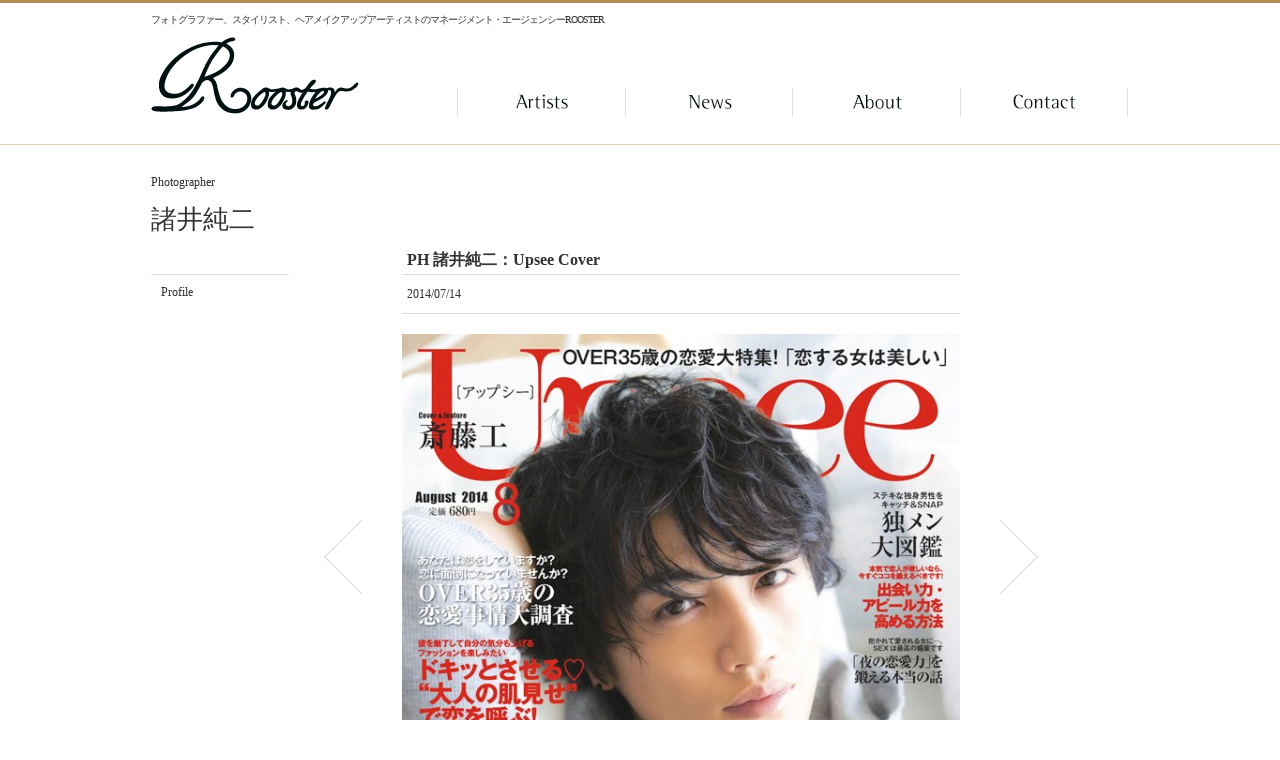

--- FILE ---
content_type: text/html; charset=UTF-8
request_url: https://www.rooster.vc/news/photographer/junji-moroi/6880/
body_size: 4963
content:
<!DOCTYPE html PUBLIC "-//W3C//DTD XHTML 1.0 Transitional//EN" "http://www.w3.org/TR/xhtml1/DTD/xhtml1-transitional.dtd">
<html xmlns="http://www.w3.org/1999/xhtml" xmlns:fb="http://ogp.me/ns/fb#" xml:lang="ja" lang="ja">
<head>
<meta http-equiv="Content-Type" content="text/html; charset=UTF-8" />
<meta http-equiv="Content-Style-Type" content="text/css" />
<meta http-equiv="Content-Script-Type" content="text/javascript" />
<meta name="description" content="フォトグラファー、スタイリスト、ヘアメイクアップアーティストのマネージメント・エージェンシー" />
<meta name="keywords" content="" />
<meta property="og:site_name" content="Rooster" />
<meta property="og:title" content="PH 諸井純二：Upsee Cover | Photographer - News | Rooster | ルースター" />
<meta property="og:type" content="article" />
<meta property="og:url" content="https://www.rooster.vc/news/photographer/junji-moroi/6880/" />
<meta property="og:description" content="フォトグラファー、スタイリスト、ヘアメイクアップアーティストのマネージメント・エージェンシー" />
<meta property="fb:app_id" content="400848716657478" />
<meta property="og:locale" content="ja_JP" />
<title>PH 諸井純二：Upsee Cover | Rooster | ルースター</title>
<link rel="shortcut icon" href="https://www.rooster.vc/wp-content/themes/rooster.vc_new/favicon.ico" />
<link rel="stylesheet" type="text/css" href="https://www.rooster.vc/wp-content/themes/rooster.vc_new/style.css" media="all" />
<link rel="stylesheet" href="https://maxcdn.bootstrapcdn.com/font-awesome/4.5.0/css/font-awesome.min.css">
<link rel="stylesheet" type="text/css" href="https://www.rooster.vc/wp-content/themes/rooster.vc_new/common.css" media="all" />
<link rel="stylesheet" type="text/css" href="https://www.rooster.vc/wp-content/themes/rooster.vc_new/news.css" media="all" />
<meta name='robots' content='max-image-preview:large' />
<link rel='dns-prefetch' href='//s.w.org' />
<script type="text/javascript">
window._wpemojiSettings = {"baseUrl":"https:\/\/s.w.org\/images\/core\/emoji\/14.0.0\/72x72\/","ext":".png","svgUrl":"https:\/\/s.w.org\/images\/core\/emoji\/14.0.0\/svg\/","svgExt":".svg","source":{"concatemoji":"https:\/\/www.rooster.vc\/wp-includes\/js\/wp-emoji-release.min.js?ver=6.0"}};
/*! This file is auto-generated */
!function(e,a,t){var n,r,o,i=a.createElement("canvas"),p=i.getContext&&i.getContext("2d");function s(e,t){var a=String.fromCharCode,e=(p.clearRect(0,0,i.width,i.height),p.fillText(a.apply(this,e),0,0),i.toDataURL());return p.clearRect(0,0,i.width,i.height),p.fillText(a.apply(this,t),0,0),e===i.toDataURL()}function c(e){var t=a.createElement("script");t.src=e,t.defer=t.type="text/javascript",a.getElementsByTagName("head")[0].appendChild(t)}for(o=Array("flag","emoji"),t.supports={everything:!0,everythingExceptFlag:!0},r=0;r<o.length;r++)t.supports[o[r]]=function(e){if(!p||!p.fillText)return!1;switch(p.textBaseline="top",p.font="600 32px Arial",e){case"flag":return s([127987,65039,8205,9895,65039],[127987,65039,8203,9895,65039])?!1:!s([55356,56826,55356,56819],[55356,56826,8203,55356,56819])&&!s([55356,57332,56128,56423,56128,56418,56128,56421,56128,56430,56128,56423,56128,56447],[55356,57332,8203,56128,56423,8203,56128,56418,8203,56128,56421,8203,56128,56430,8203,56128,56423,8203,56128,56447]);case"emoji":return!s([129777,127995,8205,129778,127999],[129777,127995,8203,129778,127999])}return!1}(o[r]),t.supports.everything=t.supports.everything&&t.supports[o[r]],"flag"!==o[r]&&(t.supports.everythingExceptFlag=t.supports.everythingExceptFlag&&t.supports[o[r]]);t.supports.everythingExceptFlag=t.supports.everythingExceptFlag&&!t.supports.flag,t.DOMReady=!1,t.readyCallback=function(){t.DOMReady=!0},t.supports.everything||(n=function(){t.readyCallback()},a.addEventListener?(a.addEventListener("DOMContentLoaded",n,!1),e.addEventListener("load",n,!1)):(e.attachEvent("onload",n),a.attachEvent("onreadystatechange",function(){"complete"===a.readyState&&t.readyCallback()})),(e=t.source||{}).concatemoji?c(e.concatemoji):e.wpemoji&&e.twemoji&&(c(e.twemoji),c(e.wpemoji)))}(window,document,window._wpemojiSettings);
</script>
<style type="text/css">
img.wp-smiley,
img.emoji {
	display: inline !important;
	border: none !important;
	box-shadow: none !important;
	height: 1em !important;
	width: 1em !important;
	margin: 0 0.07em !important;
	vertical-align: -0.1em !important;
	background: none !important;
	padding: 0 !important;
}
</style>
	<link rel='stylesheet' id='wp-block-library-css'  href='https://www.rooster.vc/wp-includes/css/dist/block-library/style.min.css?ver=6.0' type='text/css' media='all' />
<style id='global-styles-inline-css' type='text/css'>
body{--wp--preset--color--black: #000000;--wp--preset--color--cyan-bluish-gray: #abb8c3;--wp--preset--color--white: #ffffff;--wp--preset--color--pale-pink: #f78da7;--wp--preset--color--vivid-red: #cf2e2e;--wp--preset--color--luminous-vivid-orange: #ff6900;--wp--preset--color--luminous-vivid-amber: #fcb900;--wp--preset--color--light-green-cyan: #7bdcb5;--wp--preset--color--vivid-green-cyan: #00d084;--wp--preset--color--pale-cyan-blue: #8ed1fc;--wp--preset--color--vivid-cyan-blue: #0693e3;--wp--preset--color--vivid-purple: #9b51e0;--wp--preset--gradient--vivid-cyan-blue-to-vivid-purple: linear-gradient(135deg,rgba(6,147,227,1) 0%,rgb(155,81,224) 100%);--wp--preset--gradient--light-green-cyan-to-vivid-green-cyan: linear-gradient(135deg,rgb(122,220,180) 0%,rgb(0,208,130) 100%);--wp--preset--gradient--luminous-vivid-amber-to-luminous-vivid-orange: linear-gradient(135deg,rgba(252,185,0,1) 0%,rgba(255,105,0,1) 100%);--wp--preset--gradient--luminous-vivid-orange-to-vivid-red: linear-gradient(135deg,rgba(255,105,0,1) 0%,rgb(207,46,46) 100%);--wp--preset--gradient--very-light-gray-to-cyan-bluish-gray: linear-gradient(135deg,rgb(238,238,238) 0%,rgb(169,184,195) 100%);--wp--preset--gradient--cool-to-warm-spectrum: linear-gradient(135deg,rgb(74,234,220) 0%,rgb(151,120,209) 20%,rgb(207,42,186) 40%,rgb(238,44,130) 60%,rgb(251,105,98) 80%,rgb(254,248,76) 100%);--wp--preset--gradient--blush-light-purple: linear-gradient(135deg,rgb(255,206,236) 0%,rgb(152,150,240) 100%);--wp--preset--gradient--blush-bordeaux: linear-gradient(135deg,rgb(254,205,165) 0%,rgb(254,45,45) 50%,rgb(107,0,62) 100%);--wp--preset--gradient--luminous-dusk: linear-gradient(135deg,rgb(255,203,112) 0%,rgb(199,81,192) 50%,rgb(65,88,208) 100%);--wp--preset--gradient--pale-ocean: linear-gradient(135deg,rgb(255,245,203) 0%,rgb(182,227,212) 50%,rgb(51,167,181) 100%);--wp--preset--gradient--electric-grass: linear-gradient(135deg,rgb(202,248,128) 0%,rgb(113,206,126) 100%);--wp--preset--gradient--midnight: linear-gradient(135deg,rgb(2,3,129) 0%,rgb(40,116,252) 100%);--wp--preset--duotone--dark-grayscale: url('#wp-duotone-dark-grayscale');--wp--preset--duotone--grayscale: url('#wp-duotone-grayscale');--wp--preset--duotone--purple-yellow: url('#wp-duotone-purple-yellow');--wp--preset--duotone--blue-red: url('#wp-duotone-blue-red');--wp--preset--duotone--midnight: url('#wp-duotone-midnight');--wp--preset--duotone--magenta-yellow: url('#wp-duotone-magenta-yellow');--wp--preset--duotone--purple-green: url('#wp-duotone-purple-green');--wp--preset--duotone--blue-orange: url('#wp-duotone-blue-orange');--wp--preset--font-size--small: 13px;--wp--preset--font-size--medium: 20px;--wp--preset--font-size--large: 36px;--wp--preset--font-size--x-large: 42px;}.has-black-color{color: var(--wp--preset--color--black) !important;}.has-cyan-bluish-gray-color{color: var(--wp--preset--color--cyan-bluish-gray) !important;}.has-white-color{color: var(--wp--preset--color--white) !important;}.has-pale-pink-color{color: var(--wp--preset--color--pale-pink) !important;}.has-vivid-red-color{color: var(--wp--preset--color--vivid-red) !important;}.has-luminous-vivid-orange-color{color: var(--wp--preset--color--luminous-vivid-orange) !important;}.has-luminous-vivid-amber-color{color: var(--wp--preset--color--luminous-vivid-amber) !important;}.has-light-green-cyan-color{color: var(--wp--preset--color--light-green-cyan) !important;}.has-vivid-green-cyan-color{color: var(--wp--preset--color--vivid-green-cyan) !important;}.has-pale-cyan-blue-color{color: var(--wp--preset--color--pale-cyan-blue) !important;}.has-vivid-cyan-blue-color{color: var(--wp--preset--color--vivid-cyan-blue) !important;}.has-vivid-purple-color{color: var(--wp--preset--color--vivid-purple) !important;}.has-black-background-color{background-color: var(--wp--preset--color--black) !important;}.has-cyan-bluish-gray-background-color{background-color: var(--wp--preset--color--cyan-bluish-gray) !important;}.has-white-background-color{background-color: var(--wp--preset--color--white) !important;}.has-pale-pink-background-color{background-color: var(--wp--preset--color--pale-pink) !important;}.has-vivid-red-background-color{background-color: var(--wp--preset--color--vivid-red) !important;}.has-luminous-vivid-orange-background-color{background-color: var(--wp--preset--color--luminous-vivid-orange) !important;}.has-luminous-vivid-amber-background-color{background-color: var(--wp--preset--color--luminous-vivid-amber) !important;}.has-light-green-cyan-background-color{background-color: var(--wp--preset--color--light-green-cyan) !important;}.has-vivid-green-cyan-background-color{background-color: var(--wp--preset--color--vivid-green-cyan) !important;}.has-pale-cyan-blue-background-color{background-color: var(--wp--preset--color--pale-cyan-blue) !important;}.has-vivid-cyan-blue-background-color{background-color: var(--wp--preset--color--vivid-cyan-blue) !important;}.has-vivid-purple-background-color{background-color: var(--wp--preset--color--vivid-purple) !important;}.has-black-border-color{border-color: var(--wp--preset--color--black) !important;}.has-cyan-bluish-gray-border-color{border-color: var(--wp--preset--color--cyan-bluish-gray) !important;}.has-white-border-color{border-color: var(--wp--preset--color--white) !important;}.has-pale-pink-border-color{border-color: var(--wp--preset--color--pale-pink) !important;}.has-vivid-red-border-color{border-color: var(--wp--preset--color--vivid-red) !important;}.has-luminous-vivid-orange-border-color{border-color: var(--wp--preset--color--luminous-vivid-orange) !important;}.has-luminous-vivid-amber-border-color{border-color: var(--wp--preset--color--luminous-vivid-amber) !important;}.has-light-green-cyan-border-color{border-color: var(--wp--preset--color--light-green-cyan) !important;}.has-vivid-green-cyan-border-color{border-color: var(--wp--preset--color--vivid-green-cyan) !important;}.has-pale-cyan-blue-border-color{border-color: var(--wp--preset--color--pale-cyan-blue) !important;}.has-vivid-cyan-blue-border-color{border-color: var(--wp--preset--color--vivid-cyan-blue) !important;}.has-vivid-purple-border-color{border-color: var(--wp--preset--color--vivid-purple) !important;}.has-vivid-cyan-blue-to-vivid-purple-gradient-background{background: var(--wp--preset--gradient--vivid-cyan-blue-to-vivid-purple) !important;}.has-light-green-cyan-to-vivid-green-cyan-gradient-background{background: var(--wp--preset--gradient--light-green-cyan-to-vivid-green-cyan) !important;}.has-luminous-vivid-amber-to-luminous-vivid-orange-gradient-background{background: var(--wp--preset--gradient--luminous-vivid-amber-to-luminous-vivid-orange) !important;}.has-luminous-vivid-orange-to-vivid-red-gradient-background{background: var(--wp--preset--gradient--luminous-vivid-orange-to-vivid-red) !important;}.has-very-light-gray-to-cyan-bluish-gray-gradient-background{background: var(--wp--preset--gradient--very-light-gray-to-cyan-bluish-gray) !important;}.has-cool-to-warm-spectrum-gradient-background{background: var(--wp--preset--gradient--cool-to-warm-spectrum) !important;}.has-blush-light-purple-gradient-background{background: var(--wp--preset--gradient--blush-light-purple) !important;}.has-blush-bordeaux-gradient-background{background: var(--wp--preset--gradient--blush-bordeaux) !important;}.has-luminous-dusk-gradient-background{background: var(--wp--preset--gradient--luminous-dusk) !important;}.has-pale-ocean-gradient-background{background: var(--wp--preset--gradient--pale-ocean) !important;}.has-electric-grass-gradient-background{background: var(--wp--preset--gradient--electric-grass) !important;}.has-midnight-gradient-background{background: var(--wp--preset--gradient--midnight) !important;}.has-small-font-size{font-size: var(--wp--preset--font-size--small) !important;}.has-medium-font-size{font-size: var(--wp--preset--font-size--medium) !important;}.has-large-font-size{font-size: var(--wp--preset--font-size--large) !important;}.has-x-large-font-size{font-size: var(--wp--preset--font-size--x-large) !important;}
</style>
<link rel="https://api.w.org/" href="https://www.rooster.vc/wp-json/" /><link rel="alternate" type="application/json" href="https://www.rooster.vc/wp-json/wp/v2/posts/6880" /><link rel="EditURI" type="application/rsd+xml" title="RSD" href="https://www.rooster.vc/xmlrpc.php?rsd" />
<link rel="wlwmanifest" type="application/wlwmanifest+xml" href="https://www.rooster.vc/wp-includes/wlwmanifest.xml" /> 
<meta name="generator" content="WordPress 6.0" />
<link rel="canonical" href="https://www.rooster.vc/news/photographer/junji-moroi/6880/" />
<link rel='shortlink' href='https://www.rooster.vc/?p=6880' />
<link rel="alternate" type="application/json+oembed" href="https://www.rooster.vc/wp-json/oembed/1.0/embed?url=https%3A%2F%2Fwww.rooster.vc%2Fnews%2Fphotographer%2Fjunji-moroi%2F6880%2F" />
<link rel="alternate" type="text/xml+oembed" href="https://www.rooster.vc/wp-json/oembed/1.0/embed?url=https%3A%2F%2Fwww.rooster.vc%2Fnews%2Fphotographer%2Fjunji-moroi%2F6880%2F&#038;format=xml" />
<script type="text/javascript">

  var _gaq = _gaq || [];
  _gaq.push(['_setAccount', 'UA-26625346-1']);
  _gaq.push(['_setDomainName', 'rooster.vc']);
  _gaq.push(['_trackPageview']);

  (function() {
    var ga = document.createElement('script'); ga.type = 'text/javascript'; ga.async = true;
    ga.src = ('https:' == document.location.protocol ? 'https://ssl' : 'http://www') + '.google-analytics.com/ga.js';
    var s = document.getElementsByTagName('script')[0]; s.parentNode.insertBefore(ga, s);
  })();

</script>
</head>

<body data-rsssl=1 class="post-template-default single single-post postid-6880 single-format-standard news child">
<div id="area_header">
<div id="header" class="cf">
<h1 class="sr"><a href="/"><img src="https://www.rooster.vc/wp-content/themes/rooster.vc_new/common/img/logo.png" alt="Rooster" /></a></h1>
<span class="header_tagline"><strong>フォトグラファー、スタイリスト、ヘアメイクアップアーティストのマネージメント・エージェンシーROOSTER</strong></span>
<div class="header_utility">
<!-- /div.header_utility -->
</div>
<!-- /div#header -->
</div>
<div id="nav_global">
<ul class="cf sr">
  <li class="nav_01"><a href="/artist/" class="opacity"><img src="https://www.rooster.vc/wp-content/themes/rooster.vc_new/common/img/nav_global_01.png" alt="Artists" height="28" width="169" /></a></li>
  <li class="nav_02"><a href="/news/" class="opacity"><img src="https://www.rooster.vc/wp-content/themes/rooster.vc_new/common/img/nav_global_02.png" alt="News" height="28" width="167" /></a></li>
  <li class="nav_03"><a href="/about/" class="opacity"><img src="https://www.rooster.vc/wp-content/themes/rooster.vc_new/common/img/nav_global_03.png" alt="About" height="28" width="168" /></a></li>
  <li class="nav_04"><a href="/contact/" class="opacity"><img src="https://www.rooster.vc/wp-content/themes/rooster.vc_new/common/img/nav_global_04.png" alt="Contact" height="28" width="167" /></a></li>
</ul>
<!-- /div#nav_global -->
</div>
<!-- /div#area_header -->
</div>
<div id="area_content">
<div id="content" class="cf">
<div id="nav_site">
<ul class="sr">
 <li><a href="https://www.rooster.vc/news/photographer/">Photographer</a></li>
 <li><em>諸井純二</em></li>
</ul>
<!-- /div#nav_site -->
</div>
<div id="primary">

<div class="pager">
<ul class="sr">
		<li class="prev"><a href="https://www.rooster.vc/news/photographer/junji-moroi/6818/" rel="prev"><img src="https://www.rooster.vc/wp-content/themes/rooster.vc_new/news/img/nav_pager_01.png" height="74" width="38" alt="" /></a></li>
			<li class="next"><a href="https://www.rooster.vc/news/photographer/junji-moroi/6938/" rel="next"><img src="https://www.rooster.vc/wp-content/themes/rooster.vc_new/news/img/nav_pager_02.png" height="74" width="38" alt="" /></a></li>
		</ul>
<!-- /div.pager -->
</div>



<!--
	Start:Article
 -->
<div class="article cf">
<div class="header cf">
<h1>PH 諸井純二：Upsee Cover</h1>
<span class="time">2014/07/14</span>
</div>
<div class="article_body">
<p><a href="https://www.rooster.vc/wp-content/uploads/2014/07/201408_hyo1-1B.jpg"><img class="aligncenter size-large wp-image-6881" title="201408_hyo1-1B" src="https://www.rooster.vc/wp-content/uploads/2014/07/201408_hyo1-1B-558x792.jpg" alt="" width="558" height="792" srcset="https://www.rooster.vc/wp-content/uploads/2014/07/201408_hyo1-1B-558x792.jpg 558w, https://www.rooster.vc/wp-content/uploads/2014/07/201408_hyo1-1B-211x300.jpg 211w, https://www.rooster.vc/wp-content/uploads/2014/07/201408_hyo1-1B.jpg 595w" sizes="(max-width: 558px) 100vw, 558px" /></a></p>
<p>&nbsp;</p>
<p>&nbsp;</p>
<div>Upsee 8月号のcoverで<span style="font-size: 13px;">斎藤工さんです。</span></div>
<div></div>
<div></div>
<div></div>
<div>Ph.諸井純二（ROOSTER）</div>
<div>st.井嶋和男</div>
<div>hm.中山智史</div>
<div></div>
<div></div>
<div></div>
</div>
<div class="footer cf">
<span class="time">2014/07/14</span>
</div>
<!-- /div.article -->
</div>
<!--
	End:Article
 -->


<!-- /div#primary -->
</div>

<div id="secondary">
<div id="nav_local">
<ul class="sr">
<li><a href="/artist/photographer/junji-moroi/">Profile</a></li>
</ul>
<!-- /div#nav_local -->
</div>
<!-- /div#secondary -->
</div>

<!-- /div#content -->
</div>
<!-- /div#area_content -->
</div>


<div class="footer_skip">
<a href="#header" class="bottom_fixed"><img src="https://www.rooster.vc/wp-content/themes/rooster.vc_new/common/img/nav_footer_skip_01.png" alt="このページのトップへ移動" /></a>
</div>
<div id="area_footer">
<div id="footer" class="cf">
<div class="footer_copyright">
&copy;2012 Rooster allrights reserved. Site by <a href="http://tsukue.jp/" title="デザインとイラストの株式会社机">Tsukue Inc.</a>
</div>
<!-- /div#footer -->
</div>
<!-- /div#area_footer -->
</div>

<script type="text/javascript" src="//ajax.googleapis.com/ajax/libs/jquery/1.7.2/jquery.min.js"></script>
<script>window.jQuery||document.write('<script src="https://www.rooster.vc/wp-content/themes/rooster.vc_new/common/js/lib/jquery-1.7.2.min.js"><\/script>');</script>
<script type="text/javascript" src="https://www.rooster.vc/wp-content/themes/rooster.vc_new/common/js/common.js"></script>
<script type='text/javascript' src='https://www.rooster.vc/wp-content/themes/rooster.vc_new/common/js/lib/jquery.meca-2.1.0.js?ver=2.1.0' id='meca-js'></script>
<script type='text/javascript' src='https://www.rooster.vc/wp-content/themes/rooster.vc_new/common/js/single.js?ver=01121948' id='single-js'></script>
<div id="fb-root"></div>
<script>(function(d, s, id) {
  var js, fjs = d.getElementsByTagName(s)[0];
  if (d.getElementById(id)) return;
  js = d.createElement(s); js.id = id;
  js.src = "//connect.facebook.net/ja_JP/all.js#xfbml=1&appId=400848716657478";
  fjs.parentNode.insertBefore(js, fjs);
}(document, 'script', 'facebook-jssdk'));</script>
</body>
</html>

--- FILE ---
content_type: text/css
request_url: https://www.rooster.vc/wp-content/themes/rooster.vc_new/style.css
body_size: 22
content:
/*
Theme Name: Rooster.vc NEW
Author: the rooster team
Description:
Version: 1.1
Tags: 
*/



--- FILE ---
content_type: text/css
request_url: https://www.rooster.vc/wp-content/themes/rooster.vc_new/common.css
body_size: 2731
content:
@charset "utf-8";

/*--------------------------------------
	Style Name : Common Style
--------------------------------------*/


/*--------------------------------------
	Base
--------------------------------------*/

html {
	font-size: 75%;
	overflow-y: scroll;
}

html,
button,
input,
select,
textarea {
	color: #333;
	font-family: 'ヒラギノ明朝 Pro W3', 'Hiragino Mincho Pro', 'ＭＳ Ｐ明朝', 'MS PMincho', Georgia, 'Times New Roman', Times, serif;
}

body {
	background: #fff;
	color: #333;
	font-size: 1em;
	line-height: 1.4;
	margin: 0;
}

.caroufredsel_wrapper {
	width: 100% !important;
}

/*--------------------------------------
	Figure
--------------------------------------*/

img {
	border: 0;
	vertical-align: middle;
	-ms-interpolation-mode: bicubic;
}

/*--------------------------------------
	Form
--------------------------------------*/

form {margin: 0;}

fieldset {
	border: 0;
	margin: 0;
	padding: 0;
}

legend {
	border: 0;
	padding: 0;
	white-space: normal;
	*margin-left: -7px;
}

label {cursor: pointer;}

button,
input,
select,
textarea {
	font-size: 100%;
	margin: 0;
	vertical-align: baseline;
	*vertical-align: middle;
}

button,
input {line-height: normal;}

button,
input[type="button"],
input[type="reset"],
input[type="submit"] {
	cursor: pointer;
	-webkit-appearance: button;
	*overflow: visible;
}

textarea {
	overflow: auto;
	vertical-align: top;
	resize: vertical;
}

/*--------------------------------------
	Heading
--------------------------------------*/

h1,
h2,
h3,
h4 {margin: 0 0 1em;}

/*--------------------------------------
	Link
--------------------------------------*/

a:link,
a:visited {
 color: #333;
 text-decoration: none;
}

a:hover {
 color: #333;
 text-decoration: underline;
}

a:active {
 color: #333;
 text-decoration: none;
}

a:focus {outline: thin dotted;}

/*
a.reverse,
a.reverse:link,
a.reverse:visited {
	text-decoration: none;
}

a.reverse:hover,
a.reverse:active {
	text-decoration: underline;
}
*/

a.opacity:hover img {
	opacity: 0.8;
	-moz-opacity: 0.8;
	filter: alpha(opacity=80);
}

/*--------------------------------------
	List
--------------------------------------*/

ul,
ol {
	margin: 1em 0;
	padding: 0 0 0 1.5em;
}

dd {margin: 0 0 1em;}

/*--------------------------------------
	Table
--------------------------------------*/

table {
	border-collapse: collapse;
	border-spacing: 0;
}

td {vertical-align: top;}

/*--------------------------------------
	Text
--------------------------------------*/

p {margin: 0 0 1em;}

/*--------------------------------------
	Clear fix
--------------------------------------*/

.cf {/zoom: 1;}

.cf:after {
 clear: both;
 content: '';
 display: block;
 height: 0;
}

/*--------------------------------------
	Image replacement
--------------------------------------*/

.ir {
 background-color: transparent;
 border: 0;
 overflow: hidden;
 *text-indent: -9999px;
}

.ir:before {
 content: "";
 display: block;
 width: 0;
 height: 100%;
}

/*--------------------------------------
	Style reset
--------------------------------------*/

.sr {
 font-style: normal;
 font-weight: normal;
 list-style: none;
 margin: 0;
 padding: 0;
}

/*--------------------------------------
	Structure Style

	Common Style
	Navigation
	Header Area
	Content Area
	Footer Area
--------------------------------------*/


/*--------------------------------------
	Common Style
--------------------------------------*/

#area_header,
#area_content,
#area_footer {
	width: 100%;
}

#header,
#content,
#footer {
	margin: 0 auto;
	position: relative;
	width: 978px;
	zoom: 1;
}

#header:after,
#content:after,
#footer:after {
	clear: both;
	content: '';
	display: block;
	height: 0;
}

/*--------------------------------------
	Navigation
--------------------------------------*/

/*	Global Navigation
--------------------------------------*/

#nav_global {
	margin: 0 auto;
	position: relative;
	width: 978px;
}

#nav_global ul {
	height: 28px;
	position: absolute;
	 top: -56px;
	 right: 0;
	width: 672px;
}

#nav_global li {
	float: left;
}

#nav_global a {
	height: 28px;
}

/*	Local Navigation
--------------------------------------*/

#nav_local {
}

#nav_local h2 {
}

#nav_local li {
}

#nav_local li:hover {
}

#nav_local a {
}

#nav_local .current {
}

/*	Site Navigation
--------------------------------------*/

#nav_site {
	line-height: 1.2;
}

#nav_site li {
	margin: 0 0 15px;
}

#nav_site em {
 font-style: normal;
 font-size: 217%;
}

@media only screen and (max-device-width : 1024px) {
	#nav_site {
	 position: relative !important;
	}
}

/*--------------------------------------
	Header Area
--------------------------------------*/

#area_header {
	border-top: 3px solid #b58d55;
	border-bottom: 1px solid #e4d3bd;
}

#header {
	min-height: 141px;
	_height: auto !important;
	_height: 141px;
}

#header h1 {
	padding: 34px 0 0;
}

.header_tagline {
	font-size: 83%;
	letter-spacing: -0.1em;
	line-height: 1.2;
	position: absolute;
	 top: 11px;
	 left: 0;
}

.header_tagline strong {
	font-weight: normal;
}

.header_utility {
	position: absolute;
	 top: 10px;
	 right: 0;
	text-align: right;
}

.header_utility li {
	display: inline-block;
	vertical-align: top;
	*display: inline;
	zoom: 1;
}

.header_utility .facebook {
	overflow: hidden;
	*position: relative;
}

.header_utility .pluginCommentFlyoutFull {
	display: none !important;
}

/*--------------------------------------
	Content Area
--------------------------------------*/

#area_content {
	padding: 30px 0 55px;
}

#primary {
	float: left;
	width: 726px;
}

#secondary {
	float: right;
	width: 222px;
}

@media only screen and (max-device-width : 1024px) {
	#secondary {
	 position: relative !important;
	  top: 0 !important;
	}
}

/*	div.article
--------------------------------------*/

.article {
}

.article > .header {
/*	border-bottom: 1px solid #b58d55;
	line-height: 1.2;
	padding: 0 10px 10px;
*/}

.article > .header h1 {
/*	font-size: 217%;
	font-weight: normal;
	margin: 0;
*/}

/*	div.section
--------------------------------------*/

.section .header h2 {
	border-bottom: 1px solid #b58d55;
	font-weight: normal;
	line-height: 1.2;
	margin: 0 0 25px;
}

/*	div.module_news
--------------------------------------*/

.module_news .news_block {
	border-bottom: 1px solid #ddd;
	margin: 0 0 20px;
	padding: 0 0 20px;
 position: relative;
}

.module_news .news_block .picture {
	border: 1px solid #ddd;
	float: left;
	height: 134px;
	margin: 0 20px 0 0;
	padding: 1px;
	width: 134px;
	}

.module_news .news_block .time {
	background: #fff;
 font-size: 83%;
 height: 15px;
 line-height: 15px;
 padding: 0 5px;
	position: absolute;
	 top: 1px;
	 left: 1px;
}

.module_news .news_block .text {
 line-height: 1.6;
 overflow: hidden;
 zoom: 1;
}

.module_news .news_block .text a:link,
.module_news .news_block .text a:visited {
 color: #333;
 text-decoration: underline;
}

.module_news .news_block .text a:hover {
 color: #8b5e20;
 text-decoration: underline;
}

.module_news .news_block .text a:active {
 color: #333;
 text-decoration: underline;
}

.module_news .news_block .title {
 font-size: 150%;
 line-height: 1.4;
 margin: 0 0 15px;
}

.module_news .news_block .title a:link,
.module_news .news_block .title a:visited,
.module_news .news_block .title a:active {
 text-decoration: none;
}

.module_news .news_block .title a:hover {
 color: #333;
 text-decoration: underline;
}

.module_news .news_block .label {
	margin: 1.5em 0 0;
}

.module_news .news_block .label li {
	display: inline-block;
	height: 15px;
	line-height: 15px;
	margin: 0 0 4px;
	vertical-align: middle;
	white-space: nowrap;
	*display: inline;
	*margin: 0 2px 4px 0;
	zoom: 1;
}

.module_news .news_block .label li a {
	display: block;
	padding: 2px 0 0;
}

.module_news .news_block .label li.genre a {
	text-transform: uppercase;
}

.module_news .news_block .label li.artist a {
	background: #000;
	-webkit-background-clip: padding-box;
	-moz-background-clip: padding-box;
	background-clip: padding-box;
	border-radius: 2px;
	color: #fff !important;
	font-family: 'ヒラギノ角ゴ Pro W3','Hiragino Kaku Gothic Pro','メイリオ',Meiryo,'ＭＳ Ｐゴシック','MS PGothic',Helvetica,Arial,sans-serif;
	padding: 2px 5px 0;
}

.module_news .news_block .label li a:link,
.module_news .news_block .label li a:visited,
.module_news .news_block .label li a:active {
 text-decoration: none;
}

.module_news .news_block .label li a:hover {
 color: #333;
 text-decoration: underline;
}

.module_news .news_lead {
 margin-top: -10px;
 text-align: right;
}

.module_news .news_lead a {
 background: url(./common/img/icon_news_lead_01.png) no-repeat 0 50%;
 padding: 0 0 0 20px;
}

/*	div.module_pager
--------------------------------------*/

.module_pager {
	margin: 20px 0;
	text-align: center;
}

.module_pager li {
	border-left: 1px solid #000;
	display: inline-block;
	height: 15px;
	line-height: 15px;
	margin: 0 0.8em 0 0;
	padding: 0 0 0 1em;
	*display: inline;
	zoom: 1;
}

.module_pager .prev {
	border: none;
 background: url(/common/img/nav_pager_03.png) no-repeat 0 0;
 padding: 0 0 0 20px;
}

.module_pager .next {
 background: url(/common/img/nav_pager_04.png) no-repeat 100% 0;
 padding: 0 20px 0 1em;
}

.module_pager a {
	text-decoration: none;
}

.module_pager a:hover {
	text-decoration: underline;
}

.wp-pagenavi {
/*
	background: url(/common/img/texture_pager_01.png) repeat-x 0 0;
	margin: 20px 0;
	padding: 30px 0 0;
	text-align: center;
*/
 text-align:center;
}

.wp-pagenavi a,
.wp-pagenavi span {
	border: 1px solid #b58d55;
	display: inline-block;
	line-height: 22px;
	margin: 0 2px;
	text-align: center;
	vertical-align: middle;
	width: 22px;
	*display: inline;
	zoom: 1;
}

.wp-pagenavi a:hover,
.wp-pagenavi span.current {
	background: #b58d55;
	border: 1px solid #b58d55;
	color: #fff;
	text-decoration: none;
}

.wp-pagenavi span.current {
	/*font-weight: bold;*/
}

.wp-pagenavi .previouspostslink,
.wp-pagenavi .nextpostslink {
/*
		text-indent: -999em;
*/
}

.wp-pagenavi .previouspostslink:hover,
.wp-pagenavi .nextpostslink:hover,
.wp-pagenavi .first:hover,
.wp-pagenavi .last:hover {
	background-color: transparent;
	border: none;
 color: inherit;
}

/*
.wp-pagenavi .previouspostslink:hover {
	background: #fff url(./common/img/nav_pager_01.png) no-repeat;
}

.wp-pagenavi .nextpostslink:hover {
	background: #fff url(./common/img/nav_pager_02.png) no-repeat;
}
*/

.wp-pagenavi .previouspostslink {
/*
	width: 15px;
	height: 15px;
	background: #fff url(./common/img/nav_pager_01.png) no-repeat;
*/
	margin-right: 5px;
	border: none;
}

.wp-pagenavi .nextpostslink {
/*
	width: 15px;
	height: 15px;
	background: #fff url(./common/img/nav_pager_02.png) no-repeat;
*/
	margin-left: 5px;
	border: none;
}

.wp-pagenavi .first,
.wp-pagenavi .last {
 border: none;
 width: auto;
}

/*	div.aside
--------------------------------------*/

#secondary .fb-like-box {
	background: #fff;
	margin-bottom: 10px;
}

/*--------------------------------------
	Footer Area
--------------------------------------*/

#area_footer {
	border-top: 1px solid #e4d3bd;
}

.footer_skip {
	position: relative;
/*
 position: fixed;
  right: 20px;
  bottom: 20px;
 text-align: right;
*/
}

@media only screen and (max-device-width : 1024px) {
	.footer_skip {
	 display: none !important;
	}
}

.footer_skip a{
/*
 position: fixed;
  right: 20px;
  bottom: 20px;
 text-align: right;
*/
}

.footer_skip a:hover {
	opacity: 0.8;
	-moz-opacity: 0.8;
	filter: alpha(opacity=80);
}

.footer_copyright {
	padding: 30px 0;
}

.footer_copyright a:hover,
.footer_copyright a:active {
 text-decoration: none;
}

.scroll_fixed {
	position: fixed;
	right: 20px;
	bottom: 20px;
}
.bottom_fixed {
	position: absolute;
	top: -75px;
	right: 20px;
}


--- FILE ---
content_type: text/css
request_url: https://www.rooster.vc/wp-content/themes/rooster.vc_new/news.css
body_size: 1080
content:
@charset "utf-8";

/*--------------------------------------
	Style Name : News Style
--------------------------------------*/


/*--------------------------------------
	Navigation
--------------------------------------*/

/*	Local Navigation
--------------------------------------*/

#nav_local {
	padding: 17px 0 0 30px;
	width: 138px;
}

#nav_local h2 {
	border-bottom: 1px solid #b58d55;
	font-size: 100%;
	line-height: 1.2;
	margin: 0 0 20px -30px;
	padding: 0 0 5px;
}

#nav_local h3 {
	border-bottom: 1px solid #ddd;
	font-size: 100%;
	margin: 20px 0 10px;
	padding: 0 0 5px;
}

#nav_local ul {
	margin: 0 0 40px;
}

#nav_local li {
	line-height: 1.2;
	margin: 0 0 0 -16px;
}

#nav_local a {
	display: block;
	padding: 5px 10px 5px 16px;
	text-decoration: none;
}

#nav_local a:hover,
#nav_local a:active {
	background: url(./common/img/texture_nav_local_01_o.png) no-repeat 0 0;
}

#nav_local .current a {
	background: url(./common/img/texture_nav_local_01_o.png) no-repeat 0 0;
}

#nav_local select {
	width: 120px;
}

/*--------------------------------------
	Content Area
--------------------------------------*/

#primary {
	float: left;
	width: 756px;
}

#secondary {
	float: right;
	width: 168px;
}

/*	div.section
--------------------------------------*/

.section .header h2 {
	font-size: 217%;
	padding: 0 0 5px;
}

.section .header h2 span {
	font-size: 69%;
}

/*--------------------------------------
	Footer Area
--------------------------------------*/

.footer_skip {
	display: none;
}

/*--------------------------------------
	Parent Template
--------------------------------------*/

/*	div.section
--------------------------------------*/

.parent .section .header h2 {
	font-size: 217%;
	padding: 9px 10px;
}

/*--------------------------------------
	Child Template
--------------------------------------*/

/*	Local Navigation
--------------------------------------*/

.child #nav_local {
	padding: 24px 0 0 0;
}

.child #nav_local ul {
	border-top: 1px solid #ddd;
	margin: 0;
	padding: 5px 0 0;
}

.child #nav_local li {
	margin: 0 -16px 0 0;
}

.child #nav_local a {
	padding: 5px 16px 5px 10px;
}

.child #nav_local a:hover,
.child #nav_local a:active {
	background: url(./common/img/texture_nav_local_02_o.png) no-repeat 100% 0;
}

.child #nav_local .current a {
	background: url(./common/img/texture_nav_local_02_o.png) no-repeat 100% 0;
}

.child #nav_site {
	background: #fff;
	background: none;
	width: 100%;
 z-index: 10;
}

/*	Header Area
--------------------------------------*/

.child .header_utility {
 display: none;
}

/*	Content Area
--------------------------------------*/

.child #primary {
	float: right;
	position: relative;
	width: 727px;
}

.child #secondary {
	float: left;
	width: 138px;
}

/*	div.article
--------------------------------------*/

.child .article {
	width: 558px;
}

.child .article .header {
 background: #fff;
 border-bottom: 1px solid #ddd;
 line-height: 1.2;
 margin: 0 0 20px;
 z-index: 100;
}

@media only screen and (max-device-width : 1024px) {
	.child .article .header {
	 padding-top: 0 !important;
	 position: relative !important;
	}
}

.child .article .header h1 {
	border-bottom: 1px solid #ddd;
 font-size: 133%;
 margin: 0;
 padding: 0 5px 5px;
}

.child .article .header .time {
	float: left;
 padding: 12px 5px;
}

.child .article .header ul {
	float: right;
	padding: 9px 5px;
}

.child .article .header li {
	display: inline-block;
	vertical-align: middle;
	*display: inline;
	zoom: 1;
}

.child .article_body {
 min-height: 220px;
}

.child .article_body img.aligncenter{
display:block;
text-align:center;
margin-left:auto;
margin-right:auto;
}

@media only screen and (max-device-width : 1024px) {
	.child .article_body {
	 margin-top: 0 !important;
	}
}

.child .article_body a:link,
.child .article_body a:visited {
 color: #333;
 text-decoration: underline;
}

.child .article_body a:hover {
 color: #8b5e20;
 text-decoration: underline;
}

.child .article_body a:active {
 color: #333;
 text-decoration: underline;
}

.child .article p {
 line-height: 1.5;
 margin: 0 0 10px;
}

.child .article .footer {
	border-top: 1px solid #ddd;
	border-bottom: 1px solid #ddd;
 line-height: 1.2;
}

.child .article .footer .time {
	float: left;
 padding: 12px 5px;
}

.child .article .footer ul {
	float: right;
	padding: 9px 5px;
}

.child .article .footer li {
	display: inline-block;
	vertical-align: middle;
	*display: inline;
	zoom: 1;
}

.child .pager {
  position: relative;
  top: 270px;
  width: 558px;
}

.child .pager .prev {
 position: absolute;
  left: -78px;
}

.child .pager .next {
 position: absolute;
  right: -78px;
}

.child .pager .portfolio {
 position: absolute;
  top: 20px;
  left: -245px;
}

.child .pager a:hover img {
	opacity: 0.6;
	-moz-opacity: 0.6;
	filter: alpha(opacity=60);
}

@media only screen and (max-device-width : 1024px) {
	.child .pager {
	 position: relative !important;
	}
}

/*	Footer Area
--------------------------------------*/

.child .footer_skip {
	display: block;
}

--- FILE ---
content_type: application/javascript
request_url: https://www.rooster.vc/wp-content/themes/rooster.vc_new/common/js/single.js?ver=01121948
body_size: 262
content:
$(function($){
var topbar =　$("#nav_site").offset().top;
var headerbar = $(".header").offset().top - 32;

$(window).scroll(function(){
	if($(window).scrollTop() > topbar) {
		$("#nav_site").css({"position":"fixed","top":"0px"});
		//$(".header").css({"position":"fixed","top":"75px","width":"558px"});
		//$(".header").css({"position":"fixed","top":"36px","width":"558px"});
		$(".header").css({"padding-top":"76px"});
		
		$("#secondary").css({"position":"fixed","top":"75px"});
		//$(".article_body").css({"margin-top": "160px"});
		$(".pager").css({"position":"fixed","top":"345px"});
		//$("#nav_site").css({"position":"fixed","top":"0px"});
	}else{
		$("#nav_site").css("position","static");
		$(".header").css("padding-top","0px");
		//$(".article_body").css("margin-top","0px");
		$("#secondary").css("position","static");
		$(".pager").css("position","relative");
	}
	
	if($(window).scrollTop() > headerbar){
		$(".header").css({"position":"fixed","top":"-42px","width":"558px"});
		$(".article_body").css({"margin-top": "160px"});
	}else{
		$(".header").css("position","static");
		$(".article_body").css("margin-top","0px");
	}
	
});
});

--- FILE ---
content_type: application/javascript
request_url: https://www.rooster.vc/wp-content/themes/rooster.vc_new/common/js/common.js
body_size: 235
content:
/*
 * Home.js
 */

$(function() {
 var topBtn = $('.footer_skip a');
 topBtn.hide();
 footer_pos = $("#area_footer").offset().top - $(window).height() + 5;
 $(window).scroll(function () {
  if ($(this).scrollTop() > 100) {
   topBtn.fadeIn();
   if($(window).scrollTop() < footer_pos){
       $('.footer_skip a').removeClass('bottom_fixed').addClass('scroll_fixed');
   }else{
	   $('.footer_skip a').removeClass('scroll_fixed').addClass('bottom_fixed');
   }
  } else {
   topBtn.fadeOut();
  }
 });
 topBtn.click(function () {
  $('body,html').animate({
   scrollTop: 0
  }, 500);
  return false;
 });
});

--- FILE ---
content_type: application/javascript
request_url: https://www.rooster.vc/wp-content/themes/rooster.vc_new/common/js/lib/jquery.meca-2.1.0.js?ver=2.1.0
body_size: 2152
content:
/*
 * meca.js - markup engineer's coding adminicle javascript library
 *
 * Copyright (c) 2009 Kazuhito Hokamura
 * Licensed under the MIT License:
 * http://www.opensource.org/licenses/mit-license.php
 *
 * @author   Kazuhito Hokamura (http://webtech-walker.com/)
 * @version  2.1.0
 * @url      http://webtech-walker.com/meca/
 * @github   http://github.com/hokaccha/meca/tree/master
 *
 */

jQuery(function($){
    $('.btn').meca('hover');
    $('a.external').meca('external');
    $('.pngfix').meca('pngfix');
    $('.bgpng').meca('bgpngfix');
    $('.heightAlign').meca('heightAlign');
    $('.fixed').meca('positionFixed');
    $('a[href^="#"]').meca('smoothScroll');
    $('body').meca('addOsClass');
    $('label img').meca('labelClickable');
    $('.hasActive').meca('active');
    $('input[placeholder], textarea[placeholder]').meca('placeholder');
});

(function() {

$.fn.meca = function(action, conf) {
    return this.each(function() {
        funcs[action].call(this, conf);
    });
};

var is_msie6 = ($.browser.msie && $.browser.version < 7);

var filterStyle = function(src, sizing) {
    var dx = 'DXImageTransform.Microsoft.AlphaImageLoader';
    return 'progid:' + dx + '(src="' + src + '",sizingMethod=' + sizing +')';
};

var funcs = {
    hover: function(conf) {
        var $elem = $(this);
        var conf  = $.extend({ postfix:  '_o' }, conf);

        var src  = $elem.attr('src');
        if (!src) return;

        var src_o = src.replace(/\.\w+$/, conf.postfix + '$&');
        var img   = new Image();
        img.src   = src_o;

        $elem.hover(
            function() { this.src = src_o; },
            function() { this.src = src; }
        );
    },

    external: function() {
        $(this).attr('target', '_blank');
    },

    pngfix: function(conf) {
        if (!is_msie6) return;

        var $elem = $(this);
        var conf  = $.extend({
            hoverSelector: '.btn',
            hoverPostfix:  '_o',
            blankGif:      false,
            wrapSpanClass: 'imgpngWrapSpan'
        }, conf);

        var css = {
            'filter': filterStyle($elem.attr('src'), 'crop'),
            'width':  $elem.width(),
            'height': $elem.height(),
            'zoom':   '1'
        };

        var apply = function($elem) {
            if (conf.blankGif) {
                $elem.css(css).attr('src', conf.blankGif);
                return $elem;
            }
            else {
                var wrapSpan = $('<span/>').addClass(conf.wrapSpanClass).css(css);
                $elem.css('visibility', 'hidden').wrap(wrapSpan);
                return $elem.parent();
            }
        };

        if ( $elem.is(conf.hoverSelector) ) {
            var src = $elem.attr('src');
            var src_o = src.replace(/\.\w+$/, conf.hoverPostfix + '$&');
            var img = new Image();
            img.src = src_o;

            apply($elem).hover(
                function() { $(this).css('filter', filterStyle(src_o, 'proc')) },
                function() { $(this).css('filter', filterStyle(src, 'proc')) }
            );
        }
        else {
            apply($elem);
        }
    },

    bgpngfix: function() {
        if (!is_msie6) return;

        var $elem = $(this);

        var filter = filterStyle(
            $elem.css('backgroundImage').slice(5,-2),
            ($elem.css('backgroundRepeat') === 'no-repeat') ? 'crop' : 'scale'
        );

        $elem.css({
            'filter': filter,
            'background-image': 'none',
            'zoom': '1'
        });
    },

    heightAlign: function() {
        var maxHeight = 0;
        $(this).find('> *').each(function() {
            var height = $(this).height();
            if (maxHeight < height) {
                maxHeight = height;
            }
        }).height(maxHeight);
    },

    positionFixed: function() {
        if (!is_msie6) return;

        var elem = this;
        var $elem = $(elem);

        var baseTop  = parseInt($elem.css('top'))  || 0;
        var baseLeft = parseInt($elem.css('left')) || 0;

        $elem.css({
                position: 'absolute',
                top:  $(document).scrollTop()  + baseTop,
                left: $(document).scrollLeft() + baseLeft
            })
            .parents().each(function() {
                if ($(this).css('position') == 'relative') {
                    $(this).after($elem);
                }
            })
        ;

        $('html').css({
            'background-image': 'url(null)',
            'background-attachment': 'fixed'
        });

        elem['topVal'] = baseTop;
        elem.style.setExpression('top', 'documentElement.scrollTop + this.topVal + "px"');
    },

    smoothScroll: function(conf) {
        var conf = $.extend({
            noAddHashList: ['#header']
        }, conf);

        var noAddHashList = conf.noAddHashList || [];

        $(this).click(function() {
            var $elem = $(this);

            var target_id = $elem.attr('href');
            try {
                var $target = $(target_id);
                if (!$target.length) return;
            }
            catch(e) {
                return;
            }

            $('html, body').animate(
                { scrollTop: $target.offset().top },
                'normal',
                'swing',
                function() {
                    if ($.inArray(target_id, noAddHashList) == -1) {
                        location.hash = target_id;
                    }
                }
            );
            return false;
        });
    },

    addOsClass: function(conf) {
        var $elem = $(this);
        var conf = $.extend({
            winClass: 'osWin',
            macClass: 'osMac'
        }, conf);

        var ua = navigator.userAgent.toLowerCase();
        if (/windows/.test(ua)) {
            $elem.addClass(conf.winClass);
        }
        else if (/mac os x/.test(ua)) {
            $elem.addClass(conf.macClass);
        }
    },

    labelClickable: function() {
        if(!$.browser.msie) return;

        $(this).click(function() {
            $('#' + $(this).parents('label').attr('for')).focus().click();
        });
    },

    active: function(conf) {
        var $elem = $(this);
        var conf  = $.extend({
            postfix:       '_a',
            hoverSelector: '.btn',
            hoverPostfix:  '_o'
        }, conf);

        if (!$elem.attr('src')) return;

        var src   = this.src;
        var src_a = this.src.replace(/\.\w+$/, conf.postfix + '$&');
        var src_base = src;
        if (conf.hoverSelector && $elem.is(conf.hoverSelector)) {
            src_base = src.replace(/\.\w+$/, conf.hoverPostfix + '$&');
        }

        var img = new Image();
        img.src = src_a;

        $elem.mousedown(function() { this.src = src_a; });
        $elem.mouseup(function()   { this.src = src_base });
    },

    placeholder: function(conf) {
        var $elem = $(this);
        var conf = $.extend({
            placeholderClass: 'hasPlaceholder',
            target_attr: 'placeholder'
        }, conf);

        var placeholder = $(this).attr(conf.target_attr);

        if ($elem.val() == '' || $elem.val() == placeholder) {
            $elem.val(placeholder).addClass(conf.placeholderClass);
        }

        $elem
            .focus(function() {
                if ( $elem.val() == placeholder ) {
                    $elem.val('').removeClass(conf.placeholderClass)
                }
            })
            .blur(function() {
                if ( $elem.val() == '' ) {
                    $elem.val(placeholder).addClass(conf.placeholderClass);
                }
            })
            .parents('form').bind('submit', function() {
                if ($elem.val() == placeholder) {
                    $elem.val('')
                }
            });
        ;
    }
};

})();
